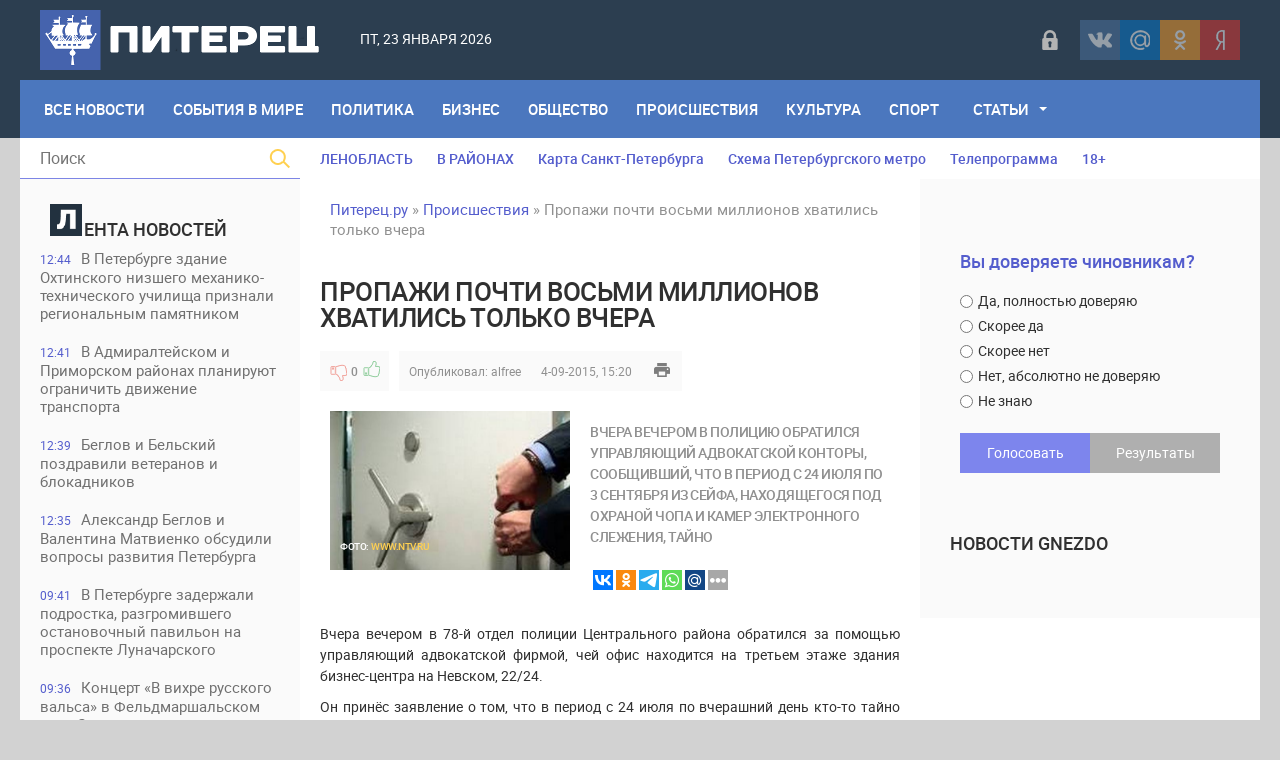

--- FILE ---
content_type: text/html; charset=utf-8
request_url: https://www.google.com/recaptcha/api2/anchor?ar=1&k=6LdcUtYSAAAAAKdEwMGdlfVK6vqYa8BrNeLOKrYD&co=aHR0cHM6Ly9waXRlcmV0cy5ydTo0NDM.&hl=ru&v=PoyoqOPhxBO7pBk68S4YbpHZ&theme=light&size=normal&anchor-ms=20000&execute-ms=30000&cb=lwcc7xe2elds
body_size: 49652
content:
<!DOCTYPE HTML><html dir="ltr" lang="ru"><head><meta http-equiv="Content-Type" content="text/html; charset=UTF-8">
<meta http-equiv="X-UA-Compatible" content="IE=edge">
<title>reCAPTCHA</title>
<style type="text/css">
/* cyrillic-ext */
@font-face {
  font-family: 'Roboto';
  font-style: normal;
  font-weight: 400;
  font-stretch: 100%;
  src: url(//fonts.gstatic.com/s/roboto/v48/KFO7CnqEu92Fr1ME7kSn66aGLdTylUAMa3GUBHMdazTgWw.woff2) format('woff2');
  unicode-range: U+0460-052F, U+1C80-1C8A, U+20B4, U+2DE0-2DFF, U+A640-A69F, U+FE2E-FE2F;
}
/* cyrillic */
@font-face {
  font-family: 'Roboto';
  font-style: normal;
  font-weight: 400;
  font-stretch: 100%;
  src: url(//fonts.gstatic.com/s/roboto/v48/KFO7CnqEu92Fr1ME7kSn66aGLdTylUAMa3iUBHMdazTgWw.woff2) format('woff2');
  unicode-range: U+0301, U+0400-045F, U+0490-0491, U+04B0-04B1, U+2116;
}
/* greek-ext */
@font-face {
  font-family: 'Roboto';
  font-style: normal;
  font-weight: 400;
  font-stretch: 100%;
  src: url(//fonts.gstatic.com/s/roboto/v48/KFO7CnqEu92Fr1ME7kSn66aGLdTylUAMa3CUBHMdazTgWw.woff2) format('woff2');
  unicode-range: U+1F00-1FFF;
}
/* greek */
@font-face {
  font-family: 'Roboto';
  font-style: normal;
  font-weight: 400;
  font-stretch: 100%;
  src: url(//fonts.gstatic.com/s/roboto/v48/KFO7CnqEu92Fr1ME7kSn66aGLdTylUAMa3-UBHMdazTgWw.woff2) format('woff2');
  unicode-range: U+0370-0377, U+037A-037F, U+0384-038A, U+038C, U+038E-03A1, U+03A3-03FF;
}
/* math */
@font-face {
  font-family: 'Roboto';
  font-style: normal;
  font-weight: 400;
  font-stretch: 100%;
  src: url(//fonts.gstatic.com/s/roboto/v48/KFO7CnqEu92Fr1ME7kSn66aGLdTylUAMawCUBHMdazTgWw.woff2) format('woff2');
  unicode-range: U+0302-0303, U+0305, U+0307-0308, U+0310, U+0312, U+0315, U+031A, U+0326-0327, U+032C, U+032F-0330, U+0332-0333, U+0338, U+033A, U+0346, U+034D, U+0391-03A1, U+03A3-03A9, U+03B1-03C9, U+03D1, U+03D5-03D6, U+03F0-03F1, U+03F4-03F5, U+2016-2017, U+2034-2038, U+203C, U+2040, U+2043, U+2047, U+2050, U+2057, U+205F, U+2070-2071, U+2074-208E, U+2090-209C, U+20D0-20DC, U+20E1, U+20E5-20EF, U+2100-2112, U+2114-2115, U+2117-2121, U+2123-214F, U+2190, U+2192, U+2194-21AE, U+21B0-21E5, U+21F1-21F2, U+21F4-2211, U+2213-2214, U+2216-22FF, U+2308-230B, U+2310, U+2319, U+231C-2321, U+2336-237A, U+237C, U+2395, U+239B-23B7, U+23D0, U+23DC-23E1, U+2474-2475, U+25AF, U+25B3, U+25B7, U+25BD, U+25C1, U+25CA, U+25CC, U+25FB, U+266D-266F, U+27C0-27FF, U+2900-2AFF, U+2B0E-2B11, U+2B30-2B4C, U+2BFE, U+3030, U+FF5B, U+FF5D, U+1D400-1D7FF, U+1EE00-1EEFF;
}
/* symbols */
@font-face {
  font-family: 'Roboto';
  font-style: normal;
  font-weight: 400;
  font-stretch: 100%;
  src: url(//fonts.gstatic.com/s/roboto/v48/KFO7CnqEu92Fr1ME7kSn66aGLdTylUAMaxKUBHMdazTgWw.woff2) format('woff2');
  unicode-range: U+0001-000C, U+000E-001F, U+007F-009F, U+20DD-20E0, U+20E2-20E4, U+2150-218F, U+2190, U+2192, U+2194-2199, U+21AF, U+21E6-21F0, U+21F3, U+2218-2219, U+2299, U+22C4-22C6, U+2300-243F, U+2440-244A, U+2460-24FF, U+25A0-27BF, U+2800-28FF, U+2921-2922, U+2981, U+29BF, U+29EB, U+2B00-2BFF, U+4DC0-4DFF, U+FFF9-FFFB, U+10140-1018E, U+10190-1019C, U+101A0, U+101D0-101FD, U+102E0-102FB, U+10E60-10E7E, U+1D2C0-1D2D3, U+1D2E0-1D37F, U+1F000-1F0FF, U+1F100-1F1AD, U+1F1E6-1F1FF, U+1F30D-1F30F, U+1F315, U+1F31C, U+1F31E, U+1F320-1F32C, U+1F336, U+1F378, U+1F37D, U+1F382, U+1F393-1F39F, U+1F3A7-1F3A8, U+1F3AC-1F3AF, U+1F3C2, U+1F3C4-1F3C6, U+1F3CA-1F3CE, U+1F3D4-1F3E0, U+1F3ED, U+1F3F1-1F3F3, U+1F3F5-1F3F7, U+1F408, U+1F415, U+1F41F, U+1F426, U+1F43F, U+1F441-1F442, U+1F444, U+1F446-1F449, U+1F44C-1F44E, U+1F453, U+1F46A, U+1F47D, U+1F4A3, U+1F4B0, U+1F4B3, U+1F4B9, U+1F4BB, U+1F4BF, U+1F4C8-1F4CB, U+1F4D6, U+1F4DA, U+1F4DF, U+1F4E3-1F4E6, U+1F4EA-1F4ED, U+1F4F7, U+1F4F9-1F4FB, U+1F4FD-1F4FE, U+1F503, U+1F507-1F50B, U+1F50D, U+1F512-1F513, U+1F53E-1F54A, U+1F54F-1F5FA, U+1F610, U+1F650-1F67F, U+1F687, U+1F68D, U+1F691, U+1F694, U+1F698, U+1F6AD, U+1F6B2, U+1F6B9-1F6BA, U+1F6BC, U+1F6C6-1F6CF, U+1F6D3-1F6D7, U+1F6E0-1F6EA, U+1F6F0-1F6F3, U+1F6F7-1F6FC, U+1F700-1F7FF, U+1F800-1F80B, U+1F810-1F847, U+1F850-1F859, U+1F860-1F887, U+1F890-1F8AD, U+1F8B0-1F8BB, U+1F8C0-1F8C1, U+1F900-1F90B, U+1F93B, U+1F946, U+1F984, U+1F996, U+1F9E9, U+1FA00-1FA6F, U+1FA70-1FA7C, U+1FA80-1FA89, U+1FA8F-1FAC6, U+1FACE-1FADC, U+1FADF-1FAE9, U+1FAF0-1FAF8, U+1FB00-1FBFF;
}
/* vietnamese */
@font-face {
  font-family: 'Roboto';
  font-style: normal;
  font-weight: 400;
  font-stretch: 100%;
  src: url(//fonts.gstatic.com/s/roboto/v48/KFO7CnqEu92Fr1ME7kSn66aGLdTylUAMa3OUBHMdazTgWw.woff2) format('woff2');
  unicode-range: U+0102-0103, U+0110-0111, U+0128-0129, U+0168-0169, U+01A0-01A1, U+01AF-01B0, U+0300-0301, U+0303-0304, U+0308-0309, U+0323, U+0329, U+1EA0-1EF9, U+20AB;
}
/* latin-ext */
@font-face {
  font-family: 'Roboto';
  font-style: normal;
  font-weight: 400;
  font-stretch: 100%;
  src: url(//fonts.gstatic.com/s/roboto/v48/KFO7CnqEu92Fr1ME7kSn66aGLdTylUAMa3KUBHMdazTgWw.woff2) format('woff2');
  unicode-range: U+0100-02BA, U+02BD-02C5, U+02C7-02CC, U+02CE-02D7, U+02DD-02FF, U+0304, U+0308, U+0329, U+1D00-1DBF, U+1E00-1E9F, U+1EF2-1EFF, U+2020, U+20A0-20AB, U+20AD-20C0, U+2113, U+2C60-2C7F, U+A720-A7FF;
}
/* latin */
@font-face {
  font-family: 'Roboto';
  font-style: normal;
  font-weight: 400;
  font-stretch: 100%;
  src: url(//fonts.gstatic.com/s/roboto/v48/KFO7CnqEu92Fr1ME7kSn66aGLdTylUAMa3yUBHMdazQ.woff2) format('woff2');
  unicode-range: U+0000-00FF, U+0131, U+0152-0153, U+02BB-02BC, U+02C6, U+02DA, U+02DC, U+0304, U+0308, U+0329, U+2000-206F, U+20AC, U+2122, U+2191, U+2193, U+2212, U+2215, U+FEFF, U+FFFD;
}
/* cyrillic-ext */
@font-face {
  font-family: 'Roboto';
  font-style: normal;
  font-weight: 500;
  font-stretch: 100%;
  src: url(//fonts.gstatic.com/s/roboto/v48/KFO7CnqEu92Fr1ME7kSn66aGLdTylUAMa3GUBHMdazTgWw.woff2) format('woff2');
  unicode-range: U+0460-052F, U+1C80-1C8A, U+20B4, U+2DE0-2DFF, U+A640-A69F, U+FE2E-FE2F;
}
/* cyrillic */
@font-face {
  font-family: 'Roboto';
  font-style: normal;
  font-weight: 500;
  font-stretch: 100%;
  src: url(//fonts.gstatic.com/s/roboto/v48/KFO7CnqEu92Fr1ME7kSn66aGLdTylUAMa3iUBHMdazTgWw.woff2) format('woff2');
  unicode-range: U+0301, U+0400-045F, U+0490-0491, U+04B0-04B1, U+2116;
}
/* greek-ext */
@font-face {
  font-family: 'Roboto';
  font-style: normal;
  font-weight: 500;
  font-stretch: 100%;
  src: url(//fonts.gstatic.com/s/roboto/v48/KFO7CnqEu92Fr1ME7kSn66aGLdTylUAMa3CUBHMdazTgWw.woff2) format('woff2');
  unicode-range: U+1F00-1FFF;
}
/* greek */
@font-face {
  font-family: 'Roboto';
  font-style: normal;
  font-weight: 500;
  font-stretch: 100%;
  src: url(//fonts.gstatic.com/s/roboto/v48/KFO7CnqEu92Fr1ME7kSn66aGLdTylUAMa3-UBHMdazTgWw.woff2) format('woff2');
  unicode-range: U+0370-0377, U+037A-037F, U+0384-038A, U+038C, U+038E-03A1, U+03A3-03FF;
}
/* math */
@font-face {
  font-family: 'Roboto';
  font-style: normal;
  font-weight: 500;
  font-stretch: 100%;
  src: url(//fonts.gstatic.com/s/roboto/v48/KFO7CnqEu92Fr1ME7kSn66aGLdTylUAMawCUBHMdazTgWw.woff2) format('woff2');
  unicode-range: U+0302-0303, U+0305, U+0307-0308, U+0310, U+0312, U+0315, U+031A, U+0326-0327, U+032C, U+032F-0330, U+0332-0333, U+0338, U+033A, U+0346, U+034D, U+0391-03A1, U+03A3-03A9, U+03B1-03C9, U+03D1, U+03D5-03D6, U+03F0-03F1, U+03F4-03F5, U+2016-2017, U+2034-2038, U+203C, U+2040, U+2043, U+2047, U+2050, U+2057, U+205F, U+2070-2071, U+2074-208E, U+2090-209C, U+20D0-20DC, U+20E1, U+20E5-20EF, U+2100-2112, U+2114-2115, U+2117-2121, U+2123-214F, U+2190, U+2192, U+2194-21AE, U+21B0-21E5, U+21F1-21F2, U+21F4-2211, U+2213-2214, U+2216-22FF, U+2308-230B, U+2310, U+2319, U+231C-2321, U+2336-237A, U+237C, U+2395, U+239B-23B7, U+23D0, U+23DC-23E1, U+2474-2475, U+25AF, U+25B3, U+25B7, U+25BD, U+25C1, U+25CA, U+25CC, U+25FB, U+266D-266F, U+27C0-27FF, U+2900-2AFF, U+2B0E-2B11, U+2B30-2B4C, U+2BFE, U+3030, U+FF5B, U+FF5D, U+1D400-1D7FF, U+1EE00-1EEFF;
}
/* symbols */
@font-face {
  font-family: 'Roboto';
  font-style: normal;
  font-weight: 500;
  font-stretch: 100%;
  src: url(//fonts.gstatic.com/s/roboto/v48/KFO7CnqEu92Fr1ME7kSn66aGLdTylUAMaxKUBHMdazTgWw.woff2) format('woff2');
  unicode-range: U+0001-000C, U+000E-001F, U+007F-009F, U+20DD-20E0, U+20E2-20E4, U+2150-218F, U+2190, U+2192, U+2194-2199, U+21AF, U+21E6-21F0, U+21F3, U+2218-2219, U+2299, U+22C4-22C6, U+2300-243F, U+2440-244A, U+2460-24FF, U+25A0-27BF, U+2800-28FF, U+2921-2922, U+2981, U+29BF, U+29EB, U+2B00-2BFF, U+4DC0-4DFF, U+FFF9-FFFB, U+10140-1018E, U+10190-1019C, U+101A0, U+101D0-101FD, U+102E0-102FB, U+10E60-10E7E, U+1D2C0-1D2D3, U+1D2E0-1D37F, U+1F000-1F0FF, U+1F100-1F1AD, U+1F1E6-1F1FF, U+1F30D-1F30F, U+1F315, U+1F31C, U+1F31E, U+1F320-1F32C, U+1F336, U+1F378, U+1F37D, U+1F382, U+1F393-1F39F, U+1F3A7-1F3A8, U+1F3AC-1F3AF, U+1F3C2, U+1F3C4-1F3C6, U+1F3CA-1F3CE, U+1F3D4-1F3E0, U+1F3ED, U+1F3F1-1F3F3, U+1F3F5-1F3F7, U+1F408, U+1F415, U+1F41F, U+1F426, U+1F43F, U+1F441-1F442, U+1F444, U+1F446-1F449, U+1F44C-1F44E, U+1F453, U+1F46A, U+1F47D, U+1F4A3, U+1F4B0, U+1F4B3, U+1F4B9, U+1F4BB, U+1F4BF, U+1F4C8-1F4CB, U+1F4D6, U+1F4DA, U+1F4DF, U+1F4E3-1F4E6, U+1F4EA-1F4ED, U+1F4F7, U+1F4F9-1F4FB, U+1F4FD-1F4FE, U+1F503, U+1F507-1F50B, U+1F50D, U+1F512-1F513, U+1F53E-1F54A, U+1F54F-1F5FA, U+1F610, U+1F650-1F67F, U+1F687, U+1F68D, U+1F691, U+1F694, U+1F698, U+1F6AD, U+1F6B2, U+1F6B9-1F6BA, U+1F6BC, U+1F6C6-1F6CF, U+1F6D3-1F6D7, U+1F6E0-1F6EA, U+1F6F0-1F6F3, U+1F6F7-1F6FC, U+1F700-1F7FF, U+1F800-1F80B, U+1F810-1F847, U+1F850-1F859, U+1F860-1F887, U+1F890-1F8AD, U+1F8B0-1F8BB, U+1F8C0-1F8C1, U+1F900-1F90B, U+1F93B, U+1F946, U+1F984, U+1F996, U+1F9E9, U+1FA00-1FA6F, U+1FA70-1FA7C, U+1FA80-1FA89, U+1FA8F-1FAC6, U+1FACE-1FADC, U+1FADF-1FAE9, U+1FAF0-1FAF8, U+1FB00-1FBFF;
}
/* vietnamese */
@font-face {
  font-family: 'Roboto';
  font-style: normal;
  font-weight: 500;
  font-stretch: 100%;
  src: url(//fonts.gstatic.com/s/roboto/v48/KFO7CnqEu92Fr1ME7kSn66aGLdTylUAMa3OUBHMdazTgWw.woff2) format('woff2');
  unicode-range: U+0102-0103, U+0110-0111, U+0128-0129, U+0168-0169, U+01A0-01A1, U+01AF-01B0, U+0300-0301, U+0303-0304, U+0308-0309, U+0323, U+0329, U+1EA0-1EF9, U+20AB;
}
/* latin-ext */
@font-face {
  font-family: 'Roboto';
  font-style: normal;
  font-weight: 500;
  font-stretch: 100%;
  src: url(//fonts.gstatic.com/s/roboto/v48/KFO7CnqEu92Fr1ME7kSn66aGLdTylUAMa3KUBHMdazTgWw.woff2) format('woff2');
  unicode-range: U+0100-02BA, U+02BD-02C5, U+02C7-02CC, U+02CE-02D7, U+02DD-02FF, U+0304, U+0308, U+0329, U+1D00-1DBF, U+1E00-1E9F, U+1EF2-1EFF, U+2020, U+20A0-20AB, U+20AD-20C0, U+2113, U+2C60-2C7F, U+A720-A7FF;
}
/* latin */
@font-face {
  font-family: 'Roboto';
  font-style: normal;
  font-weight: 500;
  font-stretch: 100%;
  src: url(//fonts.gstatic.com/s/roboto/v48/KFO7CnqEu92Fr1ME7kSn66aGLdTylUAMa3yUBHMdazQ.woff2) format('woff2');
  unicode-range: U+0000-00FF, U+0131, U+0152-0153, U+02BB-02BC, U+02C6, U+02DA, U+02DC, U+0304, U+0308, U+0329, U+2000-206F, U+20AC, U+2122, U+2191, U+2193, U+2212, U+2215, U+FEFF, U+FFFD;
}
/* cyrillic-ext */
@font-face {
  font-family: 'Roboto';
  font-style: normal;
  font-weight: 900;
  font-stretch: 100%;
  src: url(//fonts.gstatic.com/s/roboto/v48/KFO7CnqEu92Fr1ME7kSn66aGLdTylUAMa3GUBHMdazTgWw.woff2) format('woff2');
  unicode-range: U+0460-052F, U+1C80-1C8A, U+20B4, U+2DE0-2DFF, U+A640-A69F, U+FE2E-FE2F;
}
/* cyrillic */
@font-face {
  font-family: 'Roboto';
  font-style: normal;
  font-weight: 900;
  font-stretch: 100%;
  src: url(//fonts.gstatic.com/s/roboto/v48/KFO7CnqEu92Fr1ME7kSn66aGLdTylUAMa3iUBHMdazTgWw.woff2) format('woff2');
  unicode-range: U+0301, U+0400-045F, U+0490-0491, U+04B0-04B1, U+2116;
}
/* greek-ext */
@font-face {
  font-family: 'Roboto';
  font-style: normal;
  font-weight: 900;
  font-stretch: 100%;
  src: url(//fonts.gstatic.com/s/roboto/v48/KFO7CnqEu92Fr1ME7kSn66aGLdTylUAMa3CUBHMdazTgWw.woff2) format('woff2');
  unicode-range: U+1F00-1FFF;
}
/* greek */
@font-face {
  font-family: 'Roboto';
  font-style: normal;
  font-weight: 900;
  font-stretch: 100%;
  src: url(//fonts.gstatic.com/s/roboto/v48/KFO7CnqEu92Fr1ME7kSn66aGLdTylUAMa3-UBHMdazTgWw.woff2) format('woff2');
  unicode-range: U+0370-0377, U+037A-037F, U+0384-038A, U+038C, U+038E-03A1, U+03A3-03FF;
}
/* math */
@font-face {
  font-family: 'Roboto';
  font-style: normal;
  font-weight: 900;
  font-stretch: 100%;
  src: url(//fonts.gstatic.com/s/roboto/v48/KFO7CnqEu92Fr1ME7kSn66aGLdTylUAMawCUBHMdazTgWw.woff2) format('woff2');
  unicode-range: U+0302-0303, U+0305, U+0307-0308, U+0310, U+0312, U+0315, U+031A, U+0326-0327, U+032C, U+032F-0330, U+0332-0333, U+0338, U+033A, U+0346, U+034D, U+0391-03A1, U+03A3-03A9, U+03B1-03C9, U+03D1, U+03D5-03D6, U+03F0-03F1, U+03F4-03F5, U+2016-2017, U+2034-2038, U+203C, U+2040, U+2043, U+2047, U+2050, U+2057, U+205F, U+2070-2071, U+2074-208E, U+2090-209C, U+20D0-20DC, U+20E1, U+20E5-20EF, U+2100-2112, U+2114-2115, U+2117-2121, U+2123-214F, U+2190, U+2192, U+2194-21AE, U+21B0-21E5, U+21F1-21F2, U+21F4-2211, U+2213-2214, U+2216-22FF, U+2308-230B, U+2310, U+2319, U+231C-2321, U+2336-237A, U+237C, U+2395, U+239B-23B7, U+23D0, U+23DC-23E1, U+2474-2475, U+25AF, U+25B3, U+25B7, U+25BD, U+25C1, U+25CA, U+25CC, U+25FB, U+266D-266F, U+27C0-27FF, U+2900-2AFF, U+2B0E-2B11, U+2B30-2B4C, U+2BFE, U+3030, U+FF5B, U+FF5D, U+1D400-1D7FF, U+1EE00-1EEFF;
}
/* symbols */
@font-face {
  font-family: 'Roboto';
  font-style: normal;
  font-weight: 900;
  font-stretch: 100%;
  src: url(//fonts.gstatic.com/s/roboto/v48/KFO7CnqEu92Fr1ME7kSn66aGLdTylUAMaxKUBHMdazTgWw.woff2) format('woff2');
  unicode-range: U+0001-000C, U+000E-001F, U+007F-009F, U+20DD-20E0, U+20E2-20E4, U+2150-218F, U+2190, U+2192, U+2194-2199, U+21AF, U+21E6-21F0, U+21F3, U+2218-2219, U+2299, U+22C4-22C6, U+2300-243F, U+2440-244A, U+2460-24FF, U+25A0-27BF, U+2800-28FF, U+2921-2922, U+2981, U+29BF, U+29EB, U+2B00-2BFF, U+4DC0-4DFF, U+FFF9-FFFB, U+10140-1018E, U+10190-1019C, U+101A0, U+101D0-101FD, U+102E0-102FB, U+10E60-10E7E, U+1D2C0-1D2D3, U+1D2E0-1D37F, U+1F000-1F0FF, U+1F100-1F1AD, U+1F1E6-1F1FF, U+1F30D-1F30F, U+1F315, U+1F31C, U+1F31E, U+1F320-1F32C, U+1F336, U+1F378, U+1F37D, U+1F382, U+1F393-1F39F, U+1F3A7-1F3A8, U+1F3AC-1F3AF, U+1F3C2, U+1F3C4-1F3C6, U+1F3CA-1F3CE, U+1F3D4-1F3E0, U+1F3ED, U+1F3F1-1F3F3, U+1F3F5-1F3F7, U+1F408, U+1F415, U+1F41F, U+1F426, U+1F43F, U+1F441-1F442, U+1F444, U+1F446-1F449, U+1F44C-1F44E, U+1F453, U+1F46A, U+1F47D, U+1F4A3, U+1F4B0, U+1F4B3, U+1F4B9, U+1F4BB, U+1F4BF, U+1F4C8-1F4CB, U+1F4D6, U+1F4DA, U+1F4DF, U+1F4E3-1F4E6, U+1F4EA-1F4ED, U+1F4F7, U+1F4F9-1F4FB, U+1F4FD-1F4FE, U+1F503, U+1F507-1F50B, U+1F50D, U+1F512-1F513, U+1F53E-1F54A, U+1F54F-1F5FA, U+1F610, U+1F650-1F67F, U+1F687, U+1F68D, U+1F691, U+1F694, U+1F698, U+1F6AD, U+1F6B2, U+1F6B9-1F6BA, U+1F6BC, U+1F6C6-1F6CF, U+1F6D3-1F6D7, U+1F6E0-1F6EA, U+1F6F0-1F6F3, U+1F6F7-1F6FC, U+1F700-1F7FF, U+1F800-1F80B, U+1F810-1F847, U+1F850-1F859, U+1F860-1F887, U+1F890-1F8AD, U+1F8B0-1F8BB, U+1F8C0-1F8C1, U+1F900-1F90B, U+1F93B, U+1F946, U+1F984, U+1F996, U+1F9E9, U+1FA00-1FA6F, U+1FA70-1FA7C, U+1FA80-1FA89, U+1FA8F-1FAC6, U+1FACE-1FADC, U+1FADF-1FAE9, U+1FAF0-1FAF8, U+1FB00-1FBFF;
}
/* vietnamese */
@font-face {
  font-family: 'Roboto';
  font-style: normal;
  font-weight: 900;
  font-stretch: 100%;
  src: url(//fonts.gstatic.com/s/roboto/v48/KFO7CnqEu92Fr1ME7kSn66aGLdTylUAMa3OUBHMdazTgWw.woff2) format('woff2');
  unicode-range: U+0102-0103, U+0110-0111, U+0128-0129, U+0168-0169, U+01A0-01A1, U+01AF-01B0, U+0300-0301, U+0303-0304, U+0308-0309, U+0323, U+0329, U+1EA0-1EF9, U+20AB;
}
/* latin-ext */
@font-face {
  font-family: 'Roboto';
  font-style: normal;
  font-weight: 900;
  font-stretch: 100%;
  src: url(//fonts.gstatic.com/s/roboto/v48/KFO7CnqEu92Fr1ME7kSn66aGLdTylUAMa3KUBHMdazTgWw.woff2) format('woff2');
  unicode-range: U+0100-02BA, U+02BD-02C5, U+02C7-02CC, U+02CE-02D7, U+02DD-02FF, U+0304, U+0308, U+0329, U+1D00-1DBF, U+1E00-1E9F, U+1EF2-1EFF, U+2020, U+20A0-20AB, U+20AD-20C0, U+2113, U+2C60-2C7F, U+A720-A7FF;
}
/* latin */
@font-face {
  font-family: 'Roboto';
  font-style: normal;
  font-weight: 900;
  font-stretch: 100%;
  src: url(//fonts.gstatic.com/s/roboto/v48/KFO7CnqEu92Fr1ME7kSn66aGLdTylUAMa3yUBHMdazQ.woff2) format('woff2');
  unicode-range: U+0000-00FF, U+0131, U+0152-0153, U+02BB-02BC, U+02C6, U+02DA, U+02DC, U+0304, U+0308, U+0329, U+2000-206F, U+20AC, U+2122, U+2191, U+2193, U+2212, U+2215, U+FEFF, U+FFFD;
}

</style>
<link rel="stylesheet" type="text/css" href="https://www.gstatic.com/recaptcha/releases/PoyoqOPhxBO7pBk68S4YbpHZ/styles__ltr.css">
<script nonce="yLVBCC9qwovmWdg-SmuKPw" type="text/javascript">window['__recaptcha_api'] = 'https://www.google.com/recaptcha/api2/';</script>
<script type="text/javascript" src="https://www.gstatic.com/recaptcha/releases/PoyoqOPhxBO7pBk68S4YbpHZ/recaptcha__ru.js" nonce="yLVBCC9qwovmWdg-SmuKPw">
      
    </script></head>
<body><div id="rc-anchor-alert" class="rc-anchor-alert"></div>
<input type="hidden" id="recaptcha-token" value="[base64]">
<script type="text/javascript" nonce="yLVBCC9qwovmWdg-SmuKPw">
      recaptcha.anchor.Main.init("[\x22ainput\x22,[\x22bgdata\x22,\x22\x22,\[base64]/[base64]/[base64]/bmV3IHJbeF0oY1swXSk6RT09Mj9uZXcgclt4XShjWzBdLGNbMV0pOkU9PTM/bmV3IHJbeF0oY1swXSxjWzFdLGNbMl0pOkU9PTQ/[base64]/[base64]/[base64]/[base64]/[base64]/[base64]/[base64]/[base64]\x22,\[base64]\\u003d\x22,\[base64]/wpLCuMOsw7B8wpzCqQ4vUGVYw5DDhsKWCTcfPMKPw71gXG/Cr8OIOmvCs2djwpQiwqxMw7RJMyMYwrrDjcKUZGfDmTgbwp7CmTlYVsK1w5LCrcKJw6dLw61wd8OrAGTCmBDDp3wcOsKqwrAmw6zDsAhHw4JGFcKOw5bCiMKXLQ7Dimp9wr3Cn2lLwppBOnzDig7ChMKpw7PCtjrCpRrDoBZfXsKUwpLCscK3w5/ChwQMw4vDk8O3WAzCvsOdw4LChMOccz4gwrDCsSYlG3Ihw7fDkcO1wqLCmVBtBl3Dmj7DocK2DMKmNVUvw4jDh8KTV8K1wr9PwqhGw5nCpGPClUs1YSXDtMKrIsKXw7Qbw7/DjlTDtkEyw6bCin3Cn8O+DWEVMidsTWzDpW5ZwprDolPDksOKw5zDqDLDsMOTWsKtwqrCr8OJH8O8ABbDkAAEfsOKaGnDsMONZ8KqTcKTw6vCqsKEwrckwrHCoG7CshkpXl9pVmHDpWzDucOxc8Olw53CrcKUwpDClMOzwrFdD3k/Fx0ObFEERsOwwqfClyrDqX4WwpxPw6DCncKUw5Qww7zClMKlXD8+w6wnP8KqdAnDpcOALMKdPhZmw53DkynDm8KLUUYfNMOHwo3DozMAwrnDkMOXw4dzw4zCkh9aPcKYcsOiNkTDhMKJcWF3wqYyVcKrJG/DkXxRwpcVwrYSwqVzbifCmh3CjVTDgQ/DvU7DtcOlVQJfXigZwo/DmH4Rw5TCs8OZw7AIw5rDvsOBVHgZw4xAwotLXsKhOmDCqm3CpcKlRH1KBWzDoMOoZALCnk0Hw6ENw7oBBi4BJETClcK5ZFnCnsKDU8KVRsKqwrJzWsKOS3g8w6fDtVDDviYaw58wEhxow5o8wpzDgn/DqysYIBJvw5vDi8Khw7UBwrgmK8KEwpwvwojCs8OEw43DgjbDsMO+w7LChGIKLh/CmcOaw6NjXsKsw7hjw4HChzB+w4ZZV3dNKMOfwpV4wrbCo8K+w7lEa8KvCcOTbcKJE3Bbw64kw5/CiMOhw5rDvlrChG1WfEAZw4rCiT82w69PLcKkwqhqbMO8LQN6R2YxcsKQwr7CkAEqCsKNwqxXfMOKIcK/[base64]/[base64]/wo7CqMKjJXTDmsOJFXTCqsKKV8OFwqEKXhfCvMK7wobCjsOWc8Kww6IVw5ZgLSc7J3Jgw4rCi8KXS3dCGcO+wonCvsOJwpBOwq/[base64]/CnGRBMcOWwqjCoMOdw5TDtsKpw7pKw5gkwr9Qw4JXw4/[base64]/DuMOkw7nCjMKuF8OpOsKrwrBqwqRlKDfDjWZIFzArwpvCoRgdw6zDn8Otw6IvexhbwpDCl8KuQmzCtcK7BsKgNC/DrW8mfzHDnsO9aHl5bsKdIW/DocKJBcKLUyHDmUQyw7/DrcOLEcOpwpDDojXCnsKBYHLCpEhxw6h4wqRmwot0YsOkPXAxVgAnw5AqOBTDnsK6ecO2wpDDsMKXwrV0NSPDsUbDiWRUVyPDlsOqNcKEwqg0fcKQPcKhVMKwwqUxbzY9eBXCpcKPw5Ufwp/[base64]/CqTHCsMOYwobDjsOKcWbDgRrDhMObJgxMw4zDn0hdwqliecK4KsOMchV/wqJcf8KfLDQewrk/wojDgMKrKcOeVi/[base64]/Do8OzwprCjxPDrygJXjQLAU/Ct3TCl8Khc2tjwqvDucKrK1Q5IsKQcVcgwpIww6dXasKWwoXDmhB2wq4wBQDDigPDt8KAw4xUG8KcQsKcwq9GfizDocOVwpjDlsKRw7/DpcKqfznCk8ObG8KtwpUneV9LEQTClMOIw7DDo8KtwqfDpwtfASBXZC7Cv8K/RcOycsO+wqPDk8OEwo8SRsOATsOFw4zCn8ONw5PCvTg+YsK4NjkKJcOvw7QZOsKaVsKAw4TCg8KVYQZfPEbDocODe8K1Um8LV3TDsMK0DH1xAWYwwq1tw5ZCK8Omwp5Yw4nDhAtFM07CmsKmw5khwpxABhcAw4PDisKqD8Kbeg3Cp8O9w7TCiMKow6nDpMK9wr/Cvw7DosKMwocNwoDCk8O5L1vCtWF1XMK+w5DDlcOrwpwew65rSMO3w5RWGsOkasOBwprDhhMlwoHClcO6ZcOCwqZGCURIwp9sw7LCncO6wqXCoTPCjMORRiHDqsOhwqHDsmwVw6lPwpFKTcOEwpkcw6fCuQhoUQVSwo/[base64]/cMKrbMK7w4/Cs8KewowDwrlcDkLCkcKbLBYywqzCt8K4ZwIQb8KxJVnCpTQowrYXP8ODwrIrwo9qJ1BzCj4aw5YVMcK9w4/DsQc/cDrCusKCXhzCmsOtw5lVIzVvGgzDsGLCtcOLwpnDiMKSLsODw4IIwrjCrMKWI8OxXcOsBEVYw7RVcMOqwr51w6DCl1vCoMKcY8KUwqTCuDzDumTDv8OfY2cWwoQ3Wx/[base64]/CosKjUsK7wpDCjcOWw59mwqNoNQokYmt3ZHHChScyR8OXw7jCiwUNISTDj3EQeMKIwrHDhMK7ZsKXw6hew5h/[base64]/w7QRw5HDu0PDt8OvTMO0w5UowrDCnTnDhl9NXU3ChMKjw7ATSGfDqDjDjcO8fx/DliY9FwvDmj3DsMOkw5ofYj1WAMOuw6TCumFAwqfCgcO8w60qwph5w406wooXHMK8wp/ChcO0w4YvMypjTsKccDrCjsK0EcKVw5Nsw5Qrw4lUSUoIwpPCg8Onw5vDp3cUw7p/w4RZw4ULw47CqWrCiVfCr8OMYlbDnsOKTi7CtcOzYDbDocOiZSJvcyM5wpPDpxlBwowrw5c1w6hcw7ITMybCingBM8Oow4/[base64]/DkcOJdSgkwrMIw4nDocKxUsO4Tg7Cj3Flw6MMIF7Cr3lZcsOIwqfDgEXCv3VfesOZXAYswonDoEQgwogwasKQw6LCncKuCsOxw57ChXjDu2pmw4tAwr7DrsO/wp9KEsKYw5bDpcKFw6oMJMK3fsO+LHnCnGfCqsKuw5JCZ8O4McK/w4spC8KIworCqmAuw6DCixDDgQFFTiJRw451asKjw4/DrVXDl8Ktw5LDkg5eCcOdQcKeL3DDvBrClx0wDCLDvU9+acO0JTfDj8Ogwr1TLlbConjDpwLCnsOUNMOYNsKHw6jDksOCwqoJI153wp/CisOYDsOVDQIfw742w4PDs1Miw4vCl8KLwqDCksO8w4k9FlJHB8OSHcKQw4XCoMKzJz3DrMKiwp0JWMK6wrV+wqsiw7XCqsOYEcKbJ2NJecKrbEbCi8K3BFpWwog8wo1xYMOne8KsYjxGw5cuw73CtcK8Py7DhsKTwr/Dp30ILMOBfERMJ8KSNgXCkcOyUsKdZ8KUB37CnW7CjMKaZFwQEA1rwoJsaAtLwqzCmxHCmxjDjgXCvj9yGMOoDnM5w6ArwozDv8Kaw5XDgcKXbx5Ww4vDuShLwo0+RTpAUTnCiRjCj3DCqMKLwqA5w5rDvMOGw4xCATEvUsOqw5/DgyjDu0zCo8ODfcKkwpbCkXbCmcKCIMKvw6wiEjoGfMOew6d0DxPCs8OAMsKcw47DkDE3UALDtzo3woxIw6rDsSbCnD0FwonDlMK4w6xdwq3DojQFD8KoRkM3w4ZxIcKFIwDCgsKjOA/[base64]/DiMKWw4jDm0XCmwvClhtlbcOxasKKVD3DtcKZwpJyw6YLBG3Djw3DoMKzwozCi8OZwr/CvcKkw63DnGjDjmEYLzjDozctwpnClcOuAk9tNyJvwpnCrcOhw6JuRcOcTcOANEwiw5fDo8Ocwo7Cu8KxYRXDm8Kww6RdwqTCtT9rUMK/w5hMLyHDn8OQS8OhMl/[base64]/eTLDjcKzRMKEw6PCmXtlDSzCq8O9ZQPCkEhDwrrDn8KQSj7ChMObwqlDw7VDJMOmd8KPXCjCn1jCr2NUw4hQf1fCm8Kzw5XCk8ODw7vCisOFw6Mzwqh6wqLCi8Kww5vCp8O+wp40w7XDhRLCp0Zbw5TDucK9wqnCmsOUw5rDucKgAmLCmMKqZEkMA8KmAcO/[base64]/[base64]/Dv8OKw68jw5kQw45GZMKZw6gqEUXDjX5xwos8w6jCl8OWIUgQUcOKTT7DgW3Cs1pPIw40wpxTwq/CggnDgi/[base64]/DmsKnNF/ClVlZIWXDv8O2wpfCnMOLwobCjgjCt8KdBhHCgMKRwrxQw4XDhWFBw6krM8KDdMKZwpzDocKOeG4hw5vCgxAeWidyJ8K+w6lMS8O1wqPChXLDo092T8OiMzXCkcO1wpzDgsKhwofDhBhpP1lxWh9lRcKLw65AakbDvsKmXMK/WTLCqRDCnyTDlMOlw4rCpnTDhcKdw63Ds8OoGMO5YMOxaW/DtHkXbMOlw4jDpsKQw4LDncKNw6wuwoZhw7jClsKMaMKow4zCrV7CpMObJF/DrMKnwplZOl3CusK8BMKoI8KVw4PDvMK5eD3DvA3CsMKFw78dwrhRwopkcE0IIjlWw4fCikXDklhXcBUTw7olIlM6RMOCEUV7w5AgOyYLwoguasKRdsKnTzvDkTzDtcKMw6bCq2rCscO1Jg8pAHzCoMK5w7LDt8KhQ8OOJ8Okw6/CrGXDp8KbBHjChsKJKcOIwo/Ch8O9QRjCmg3DsV/DgsOcecOeecOKH8OIwo03M8OLwobCmsO9cS7CkAo9wojDj1oxwr0Hw4vDr8KHwrEYCcOrw4LDk0zDuznDucKxIllfasO3w5/CqsKfF296w4PCjcKPw4VtMcO6w7HDgFdOw7TDkgoxwq/CjRIgwpVxIcKnwooIw6xHd8OjbUHCjwtTacKAwofCgcOIwqrCi8OHw7B9UBvDn8Ohwp3CnWhCfsOTwrVCVcO9woVAXsOowoHChigywp5NwqTCmnxibcOvw67DnsOSLsOKwpTDkMO/KcKqwpPCmCgNZGwMcwXCq8Otw7FIPMOnPAN/w4TDiknCoTvDkllbScKaw5gdXsKCwpAzw6jDisKtNmPDucO4d33CoTHCn8OYEsO2w4LCl0EmwojCgcKvw5jDvMKuwrPCpnglPcOcEUkxw57Ci8KgwrrDg8OPworCssKrwrwywoBsEcKuw7bCiBkFHFB/w5YYW8KDwp3CqsKrw7ZtwrDCrcOyR8O2wqTClcOSSH7Dj8KmwqQ7w5AwwpRnXnQawo9APm0OB8K7d13DhV1lJVUQw4rDp8O4bMO5eMO4w7xXw4h/[base64]/CpcKzwp19w7fDvyvCpB3CkTDCtcKIw6nCvMO6woccwrwMBRt6QFRtw5rDpwXDnx/[base64]/woJmOC02w7zCjcK8w7p2w5BJwqnDpMKAw7t+w7Y9wqHDgxPCiTDCnMObwojDpDjCm0XDvMOEwoEPwplHwpN3CcOLw5fDgB4If8Oow6g2S8ONAMOuRMKbeiNhEcKSGsOLal09UVZIw4NIw47DjHYJTsKkBB44wr1tI2bCjjHDk8OewpkEwoXCq8OowqHDum/[base64]/[base64]/DmcOtwp10NsOOFkFhCx5hw4DDhFjCrsODQMOBwqYIw5l+w4dgeEDChwNRA20aXVTChG/DksOQwqUDwq7DmMORTcKqw60kw7bDu3PDjiXDpDBuTFxNKcOdbkdSwqTCv1JDLsOkw6JyTWjCq2dnw6Q5w4ZLAQ/Dgz4uw5zDp8OcwrImC8OJw6MtazfClHUAf1JFw73CtcO8FyAXw6zDk8Ovw4bDocOdVsOXwrrDk8Oiw6tRw5TCgsOIwp48wq/Cj8OPw4DCgzlXw5fDqTXDi8K/MFrCml/DnjTCoD1aB8KRZk/CtTJQw4Fmw61WwqfDimo0wqxEw7rDrsKtw51bwqnCtsOrGCYtIcKgLMKYOsORwrHDhAjCqiTCmQUxw6nDsX/ChxVKacK9w7/CvMKAw6/CmcOQw6fCqMOGdsOfwprDilLDjjvDsMOMEsKbNMKJehVkw6DDrEPDvsOMMMOBPMKGMQUtRMO2bsOxfS/DvSdEZsKUw5vDq8K2w5HCgW9Gw4o6w6xlw7dawr/CrRLDqDUCw6/Do1jCmsOeWE8Tw5NwwrsqwrNdQMK1wrYnRcOqw7fCgcKqasKFcCttw73CtcKYBDpKB23CgMKRw4/CjAjDiQbDt8K8MzLClcOvw4/[base64]/wosYUMOHw71iwoEwwqPDhMK8w7PCicKnHcOrdyVeA8OLA3YFa8KTw6LDkxTCu8OUwrvCt8OFDWfDqioJA8O6HwDDhMOuYcOUHWTCgMO0cMOSPcKiwq3DgAINw4Y+w4HDlcO9w45eZgrCgMKvw7MrDEtdw7FQOcOyFzHDt8OibFxYw6/[base64]/e8O7EMOyVcO9w7HDpwHCjVTCtsOPwq/CusK4w74gRMOqw5PDlXc7XwTCuw1nwqYrwpJ7woDCslvDrMOpw5PDoHttwojCn8OtLR3CncOhw6h6wo3Dtywyw5o0wqErwqQywo3DiMOODcK1wr4ww4QEQMKuKcOgehPCmkDDrMO4X8KmUMKVw4xxw69ZSMK4w6Ujw4kOw7AxX8KFw4/Cs8OUYXk7w6IOw7vDiMOxLcO1w4DDjsKrwr9sw7zDksO8w4/CssO5SRdDwrJTwr1dDktywr9be8OwYcKWwoRGwr98wp/CiMKSwokeIsK3wpXCkMKVYk/DlcKoEygKw5QcOU3CvcKtKcOnw7XDq8KGw6PDiD1sw6/CusK/wo47w4PCvXzCq8OVwpLCnMK7wowJBxXChHFuWsODXcKIWsKnEsORQsOaw7BBLgvDlMKITMOgASBPNMOMw5Y3w4/DvMKpwpsIw4fDqMK7w7DDjW5WZhBxYGJmOjbDlsOzw5vDqcOQdmh0MRfCgsK6HGxfw4JcR25gw7U/dRN9NcKbw4vCsAgVVMK0a8OHX8Ogw419w4/DshR0w6nDg8OURMOZMMKVLcK4wpImARzCkWLCpsKXWMOPfyvDgFUnMn9TwqwCw5LDiMKRw6d1dcOqwpZMwoDCgkxww5TDoQDDqMOAOjVEwqV+KkFMw5HCtGXDl8OfLMKRVB4fdMOMwo3Chy/Cq8K/d8KmwoLCgVTDnHYjCcKiOk7CgsKvwokgwp3DrHDDkA97w7pbVSnDjsKWD8Ozw4DCmCl/ahBVZsKSQ8KyCDHCvcOHMsOWw7p/d8Oawoh3VcOSwrAPXWHDm8OUw63CvcO/w5YoaBVpwqjCm0g0VSHCiSMCw4hswoTDvilywoMeDhRsw7kgw4jDvsK+w5/DhSlpwogWIcKPw789C8Kswr/CvsKnZMKhw6cOV1wkw6HDtsOybk7Dj8K2wp1Jw6/DmXo8w6tSY8KBw6jCtcK5DcKCGC3CsSd+XFzCtsO4PHTDpRfDpsO/w7DCtMOqw5I5FSHDkFbClmY1wpl1QcKrAcKnL2DDi8Ohwps+wq18KkjCrFDDv8KlFhNxEAIiCFLDisOcwr4Zw4/ChsKrwq4WFjkvOWU8XcO/UMObw7lyKsKCw4EGw7VDw6fDrFnDiSrCp8O9ZV0JwprCqSF7woPDh8Kdw6JNw6QAMcKww7wYC8Kdw4EZw5TDj8KTXcKRw5fDhsO5SsKELcKNfsOBDATCiiLDozxyw5/CuRJWFSLCuMOqM8Oxw6E7wrRaXMK8wrjDq8KafATCgQdYw67DmxvDt3cJwqBxw5bClXEgTSISw6nDhWNtwqDDgcK4w741wrgXw6DCg8K0YgQ5CxTDp3lNQsO/fsKhdn7Di8KiSXJ1woDCgsORw5fDgWLDi8KJZ2Y+wrcKwpPCjkLDn8O8w73ChMOgw6XCpMK0w6xqRcKIX2Nlw4dGY0ROw7gCwpzCnsKew5VRAcKUWsO9BsOAG2zCikjCjSwgw4nClMKzYBU1bWrDnAhgIkHCicKVQHLDqzTDqHfCpFYyw45GWCHCkMOPZcObw4/[base64]/Dp8KtZTvCkRJyw5/CisOFw4rCt8OsTMKFfxhhAzkEwqIowrxIw7ZbwrDDv2zDkV/DmxhTw4TCkFkmwpQtTn9cw7zCtB3DtsKHBhVTIFPDtkfCtMOuFlfCmsK7w7xoNjovwo8cWcKKPMKzwoFww6QqVsOMTcKDwrF0wrPCu0fCqMKLwqQTRMKaw55RUG/CjFRqY8OucMO0AMOFG8KTcW/DswjDgkvDrkHCtz7CjsOrw44QwrZ0wqbCr8K/w4vCsjV6wpMYLsK9wqLDssOqwoLCnSNmNMKuV8Ouw4QCIgPCnsONwoYLN8KYecOBD2bCm8KIw5dgMG5FUjLChgHDqcKkPkLDm1lqw5fCvDjDlQrClMKcJHfDizDCgMO/UGc8wqECw54YOMO6WUAQw4PCh37ChMOfNAzClkzDoGx7wqzDjlHCksOuwoTCoyBwScK5T8Kfw410bMKcw64aTsKdwrvDpzBnd34lGmnCqDBhwq9DQlwKKRI+wol2w6nDhzl/BcOLahvDrx7Ck0XCtsOSbsKiwrliWiNZw6AVQ3MhY8OUbkBvwrnDkChowpJsTsK6KgsECcOMw6fDrsOswonDjMO5McOMw5QgZcKEw7fDksOswpPDk2EzRhDDkHl8woTCm0DDgQgFwqAYPsK4wrfDv8Oqw6nCscKPA0bDo383wr/DkcK8M8OBw6tOw7/CnmTCngPDmwLDkVdJfcO6cCnDvxtxw7jDiF48wpBswphsMWXCg8KrHMOFDsKZEsOsP8KsQsOfAyVof8OdTMKqdxhVw5jCtR3CgGjChjvDlhTDn39+w6spPcOZVFQhwqTDjh5WMV3ChnkwwoXDl2/CksK2w6PCphkww4XCuhkGwo/CvMOIwqjDtcKsKEnDhcKsKho2wps2wo1pwrvCj2jCty/Di11HWMOhw7gPb8KBwo4FVRzDpMOxLkBaE8KBw4jDnh/DqXQ3Nyxuw4rCj8KLUcOcw7E1wq9ywqdYw6AmQ8O/w7bDk8OLcRLDlsOcwq/CosOLClzCmMKNwqnCl07DrEHCvsONHBt4XsOTw6gbw6fDsH7CgsOlFcKGeSbDlEjDgcKmDcOKBVkvw5lAacOHwqlcEsOZV2F9woHCo8KSwrJdw7hnTk7Dow5/w7vDqMOGwp3DnsKNwodlMgXCtcKML3grwrnDrsKUWm0sA8KbwonCgDTCkMOecDNbwq/CpMKKZsK2c13Dn8KBw4fDqMOiw47Dg0Ugw5tCXElxw41lDxQwIVXDs8OHHWPChmnCjWjDpMOlDhTCkMK8DSXCuXbCgH0GeMODwrbCrn3DtUskQUDDrmHCr8KCwqAbOUgPMsOMUMKQw5PCusOiDzfDrjnDscOtMcOtwrDDk8KWfWvDkWXDgB5Cwr3Cq8OvAcOJfSx/cmHCusKDDMOdKsKSClnCqcKxCsOjWhnDmwrDhcOBHMKQwoZ1wrXClcOzw7bDhlYLG2/CtzQHw7fDqMO9SsOmwpTDvCXCjcKOwq7DhcKeJ0DCqsOpIkIfwok3GlnCkMOJw7zDjsKPN0Ihw7krw4rCnV17w6sLXmDCoyNhw4/DulDCgh7DtMKLcTzDs8O9wovDnsKAw6cJTyg5w6gFCsOTasOZBHPCpcK8wrbCo8O7PsOIw6cKDcOcwpjCmMK0w60xCcKhd8KieSLCjcOIwrkRwqlcwrTDgETCt8ORw63CpCrCocKswpjDmsKYPcOib3VPw7/Cpg8lfsKrwrTDiMKHw5rDtcKsf8KUw7XDqcKRCMO9wq/Dh8Kpwp/DqVhTJ3Qtw4nCkjzCiT4EwrELcRR+wrZBRsOjwrAjwqXDkMKcOMO9KCVAQ1/CtcKMLAFfCcKcwqYyesOxw4PDmUcacsK5IMO+w7jDjh7Dj8Orw5RRIsOGw5/DoFJ9wpXClsONwpM3RQdPdsOCWRbCj3IDwrM/w7LCijTChh/DiMO+w4gTwpHCp2nChcK5w7HDhX3DhcKZMMOEw4tSAmrCr8KWEGN3wpA9w6zCmcKqw6/[base64]/JcKZSMO7w5MUT8KEDMKpDWIIw7PCqsOmQRDCl8KwwpMgVmjDvsOtw4Qnw5UtLMOwWcKiCBDCp3xsd8Kvw6TDkVdSccOwWMOcw603TsOLwoUPSWwDw6g2PD7DqsOpw6RqOFTDplITPzrCvG0eV8O/[base64]/wrxRwq90DMOSwrPDo8Oaw5FQwpvDqMOjw6RSwpYEw6csw43DiXN2w5o6w4bCv8KOwpbDpQDDtl3CoS7CgCzDlMOOw5rDpcKDwoodBjIxXkd2VynDmDjCvcKpw6bDvcKOG8KIw7hsMgjCg0otFQDDhVFDdcO5NcOzMh/Cj3bDlybCgDDDqwTCvcKVKyNzw7/[base64]/HcOuwqLCsWzCmcKWUcO0JMO/w6fDqMKBacKqw4tOwqfDmiTCkcKZZB4sCTQ7wqUsJQIew5wdwrt+XcKoHcOcw7AfE0jCqgvDlUbCtMOnw4xQdjdlwovDp8K1LsOhdsKTw5bDgcOHVggLCgrDpifCkMK/YMKdRsKBNlnCtMKmSsO3dMKICMO4wr7DlibDpH08aMOBwqHCvRrDqykDwqnDu8O8w7PClcK9JXTCm8OJw708w4bDqsO0woHCrGnDqMK1worDoCTDtsK9w5PDrVLDp8OqMSnCtsOJwr/[base64]/DjsOww4PDrsKDPhHCnl4AOQTCpmXDh8K+EHvCqWs1wonCrcK7w5LDoBfDqkUUwpjCjcKiw7gow5/Cn8OaZMOiIMKDw57DgcOpU28pBh/DnMObLcOtw5dRPcKse2/DoMOeLsKaAy7DklnCvsOUw5LCmE7CtMOzF8Okw4rCsDQQCD/CvHAYwojCtsKpWsOOR8K9GcKyw77DlVDCpcO8wqfCk8KdP1Vkw6/Cn8OqwpPCjUs2AsKzw43CuwcCwpHDp8Klwr7DgsO9wo7CrcOhTcOPw5bChDjDjjzDlzAjwo12woPCpUMKw4PDhsKUw6XDrhVKG2RRKMOOYcKkYcONT8KrdQR7wop1w5gmwp5nJWTDlBIuNsKMLsKFw648wrHDlsO/TWTCgmUyw7UYwp7CvnVcwpBhwqgCKUfDk1NCJ1sNw53DmMOGSsO8Gn/Dj8O3wotPw4XDnMO4D8Kmwo95w74nHEMQwq5zUFzCvxvDpyDDrljCrjzDkWg9w6LCuhHDmMOZw6rCkA3CgcOcVCRdwr5zw48Bw4LDrsObCiRfwrlvwplbc8KTBcOOd8OqD2pzDcKxO27DhsOMcMKrawdYwpLDjMKtw7zDvcK/B1MCw5YhbBrDsVzDmsOVF8KEwqnDmy3DhsOGw6t/w7cuwqxQw6R+w63CiRNUw4MaYT10woXDr8KQw5bCk8KawrTCh8Kuw58fYEYsUMKFw6wnX0p0QWB0OUDDtMKQwpARJsKew60WZ8K4d0rCkR7DlsOvwpnCqFYLw4fCnwh6OMK/w4zDr30GHsKFVG/DtMKfw5XDjMKgKcO5fMOZwr/CsTLDtStTGzPCt8OkCcKxwofCn0zDisKxw4d6w7PCk2LCnlfCtMOdWsO3w640UMOiw5HDtMOXw6BDwoLCuGbCqCpzRCEdEHcBTcOIbmHCo3zDrsKKwojCnMOqw40Bw4XCnClowo5ywrnDqsKeRwkbFcK/PsOwUcOMwpnDvcOBw6LCmlvDuVBeGsOoJsKAecKmDMOJw6HDk1YCwpbCkD1vwqkcwrBYw6HDmsKswqXCn1HCsxfDg8OGMyrDvCHCmMOGMn57w6VVw5/DpMO2w59bHgnCmMOIAFVAEkAYIMOxwrIKwqEyczsBw7QBw53CjMOxwobDk8OUwplOU8Kpw7JBw4fDlsOWw4x7Z8ONVQzDlcOJwoteE8Kew7PDmcOjcsKYw4Jbw7dOw7BswqrDg8Kpw4gPw6bCrl/Dumgrw7TDpGnCuzxiTmTCnnPDjMOIw7TCsm/CnMKBw6TCiXvDusOJVcOMw5vCksOOajlqwovDtMOlXFrDj19pwqrDshxXw7VQDnfDugFvw7cNNBzDuxHCu27CrlEyZl4WRMOow5JFJ8KyEyrDr8OEwpPDqMOzQsOZT8K8wpTDrw/[base64]/DhcKCw5LDuyhTQcK0w5s/[base64]/Dh8KWwo5aw7UID8OZCwvDvhjCiCgjw4Imw7zDicK5w6fCv3I1DlQpXsOmXsOPCcO2w4LDtXlTwq3CrMOzcz8DRcOWeMOqwqDDr8O2AhHDlcKYw7kOwoc3RijDscKsaADCuTN/w4DCnsK3XsKkwpLCvmAzw4DDqcK+OsOeCsOgwr8xDEHCoRcTS35EwrjCkXEHZMK8w5HChHzDqMO/wrMSM13Cq33Cp8OawpR8In9rwoUYQGXCuj/Dq8O/[base64]/DljvDmE1VcsKKw4ZVw60/w5MYwoVzwoV6YnpzJVJSfsO+w6PDlsKAI1fCv3jCgMOVw4J+wpXCmMK2DyHChyMNecKYfsOOGiTCrwEtAcKwHy7DrhTDoF4vw584XAbCsg9Iw75qGAHDqjfDo8KqEE/DuH/DmnHDocOpMEoCMmk7wqBKwopowoJldFBFw4HCsMOswqDDvT4IwqMlwqrDncOuw4wZw4DCkcO7e3odwrIKcywHw7PDl2xCUcKhwqLCoA0Sd0PChxNcwoTDmVI7w6/CpMOyXiNnVyPDsT3Cik82aCkGw799wpgETMOLwpPClMKXeAglwr8NATHCqcOcw6wqwptUw5nCtGjCs8OpFEXCiWFQeMOibxnDsyoZR8K0w4JyLlJNdMOWw4BmDsKMYsOjND5+MlfCu8OrbMKeTn3CoMKFQgjCtirChRo8wrfDgmEFbMOnwqPDrSMHABBrw7/DtsO6fldsOsOJTcKnw4DCvnPDm8OmO8KXw7BXw5LCicOGw6bDonnCmV7Ds8OEw7XColHCmVvCqMKqw6Fnw41PwpZhaT4ow6HDpsKXw55uwrPDk8OSAsOPwpNBGMOawqcRJ1bDpiB8w65sw6kPw6xgwpvChMO/AFPCi2bCuwjCs2LCmMKnwpTDisKPXMOeRsKaO2Zjw51kw4PCiXnDrMOACsOlw69hw4PDn158GyHDlhPCkiNKwoDDkjYdETzDk8KmfCoTw5xnQcKpClXCg2d8bcOGwox0w4jDocKMcQ7Dl8KvwpopDMObck/[base64]/Dlk4vw6TDqsKwwqBQA8KNUcK0MinCsMKDJVUSwolHDlIgRHbDmMKgwo0AN0p0DMOwwrLCkV/DkMKmw41Gw49owofDisKKCB0JX8KpCBXCpBfDssOmw7J+Gi7CvMKDZUTDisKIw74zw4V9w5haKVXDlsOgM8K1c8K8fzR/wrvDtHBbfhPCt35LBMKHUD5awo7CpsKxMGXDo8KfPcOBw6XCncOIEcOfwrgww4/Dl8K2LsOAw7bCg8KRZMKVJlvCjBnCswsgecKWw5PDhMKrw4N+w50EL8K8w5pFMS/DvCJdKcKVL8K+Tx88wrRvV8OsZMOgwpLCi8KVw4RuSiPDq8Ktwq3CjA/DginDnMOCLcKVwq3DombDjWbDj2rCoVUiwpM9EsO9w6DCjsO8w5wmwq3DtMOiYy5Tw6J/W8Ojf0B3wr06w4HDnmRYfnPCsDPCiMK/w69DO8OYwp4xwrgsw7DDmcKNAFp1wpLDpUo+fcO3OcKPFsOVwrzCnhAmY8K8wrzCkMO9BkNew5/DssOOwrdtQcOtw7fCmhUbZXvDihrDjcOaw4gvw6LCjMKbw63Ds0PDqFnCnT/[base64]/ccOOCmLCocK9woDCnSrDg8KHwozCoh5dwqo3wo01wphWw7EbBMOcDFvDmGTCocOWDkLCtMK/wonCkcO0My0Iw7zDlT5kW23DuWHDpRIDwqByw4zDtcOrABFuwrkOfMKqBhfDsVhxecKdwoXCnTTDrcKQwpEGHS/CgEAzOWTCsEAcw7rCl09aw6/[base64]/O2I7w49Mw7LDh0HDp8KMdsKLw6DDmcKSw5PDixF9cmEvw4pZKMOOw44HHQrDqzbCrsOtw4nDn8K6w7TCnsKkMUrDr8K+w6HCmVzCusKdGXfCpcK6wprDjk7DiBsPwoo/[base64]/CtMKBw459w78LTsK4wpvDl8OVJ8Kbc8O7woLDonUKw6BvDixSwo5owrBKwoNuQ2QPw6vClggJJcK5wp9kwrnDiUHCkk9hLkfDqX3CuMOtw65ZwrvCljjDscOdwpfDksOIaAkFwrXCucKvDMOfw6nCh0zCjlHDi8OOw6bDssKba3/DonHDhkjDjMKxQcOsVlVuQ3cvw5nCrQ9Jw4PDssOyYcKyw4/DmGo/w5ZfLsOkwooYEG9FJzfDuGHCsWgwWsO7wrknfcOSwqBzazrCsDBXw6DDq8OVIMKDf8OKM8Olw4XDmsK4w4NNwrZ2T8OJMmTDg0VJw63DgzTCsS82w65aPsOVwoA/wrfDrcOMw71EHjtVwp3ClMOZMELChcK2GcKlw7U/[base64]/[base64]/[base64]/Dn0QwL8Kvw67CpcKYwpdKd8KGdsK+wogLw5PCg2sGcMOPU8OoaQI2w6LDlHVOwqgUBsKYbMOjGFPCqUIEO8OxwoXCtBnCtMONR8O0Z0w3GmcRw6xCCCHDhH4pw7bDl2PCgG1VTnDDgQ3Dh8OMw50ww5/DmcKnJcORGSVFXcO1wpMqNWTCj8KyIcKvw5HClBdAEcOtw5oJScK3w5MJciRTwrdIw5DDtG5vAsO3w5rDnsOrNMKyw59lwp0uwotnw6I4AzoSwpXCiMOyUG3CrUwFEsORDMOuFsKAw7gNFjLDr8ONw6TCksK4w6HCgxTCmRnDpQPDn0HCoCTCh8Ozw4/DgWLCnEdDd8KWwo7ClQnCqwPDmWY6wqo/wqbDvMKJw5PDjWUfecK9wq3DmcO4dsOLw5nDkcKnw5bChQxRw5JGwrplwqREwrXCpBtWw75NHUDDkMOMHAnDpF/CoMOeBMOJwpZFw4g4ZMK2wp3Dh8KREEfCtzxqOybDjABhwr4+wpzDm1A4DFjCrl01IsKdSn5Bwp1RDBJfwqfDgMKOWFdEwo1MwoZAw4YDIsO1d8O+w4HCnsKlwqzCocObw5VNwofCvC1FwqHDrAHChMKNKTvCsHHDlsO1FMKxLj80wpc5w6wBek/Dlj07w5oew6lnN24Jc8O6AMOITsK9MMO8w6FywojCksOkC3fCgz9xwocPEMO/w6/DmlljUm/[base64]/w6UIw7jCoWjDmlvCpgvDiETCigzDhMK9WcKidi4Ew5YGGDc4w58Ew6MSH8OUbRQmZQYwPh4YwoPCvmrDl1vDgcOSw6IRwromw7zDtMKUw4ZpaMOBwoDDpMOoOSrCmlvDvsKSwr8UwoQfw4F1JlfCsip7w4oPNT/Cn8OwOsOaQH/CqEJrJ8OywrcjamwePcKFw6rCtAs1w5jDv8KbwojDmsKWLlgEQcKww7/Ct8OHYnzCvsOGw7DDh3XCrcOqw6LDpcKpwoQWFSDCgcOFV8O0fWHCvMKHwrLDlTcow4HClFk/wrjDsBk0wqrDo8Kzw7dFwqcCwq7CkMOeTMOPw4TCrnZkw603wr1ewpLDrsKvw7lJw7FLJsOwJj7DnHzDocOqw5Vlw6Q4w405w5MNUy1YK8KVScKBwr8PPh3Diz/DvsKWVnUWUcK4ISolw44nwqPCisOBw6HCmMO3OsOLWcO8aVzDv8KyN8Kkw7rCo8O2JcO5w6bDhH7DpCzDqFvCrmlqJcK8RMOidRXCgsK1MHJYw4nClTzDjX9Tw5vCv8KLw6IFw67CvsOWI8OJPMKAO8OwwoUHAz3Cj1VPIw7CksO8KAE5BMKfwoMgwoo/VsOzw5tQw6tVwrhSBsOnO8Khw7ZRWTNHw75vwozCv8O2b8OiNCDCtMOMw6liw5rDksKne8O5w5DDucOIwrU4w7zCicOxAm/DumM9wrXDksOnYHBNUsOdQWfCrMKDwqpewrHDiMOHwrZLw6fDn211wrJlwrICw6gPMxjDinzDqjHDl3DDhsO3MhLCuU5SeMKfUjzDncO/w4YRJDlpYDN/BsOQw7LCncKjKDLDhxMfMl0ifVrCnRBMGAJnQgcoWcKVLGnCq8O0MsKJwr3DiMKEWkU/DxbCv8OfXcKKw6nDr0/DnmHDosONwqTCoDlaIMOdwrfCkAvDinDDoMKZw4LDhsOIQW5wJGzDqAMwTTRaC8ODwonCt1BpcU05awDCosKeaMOXecOUEsK7OcOxwplzLhfDqcOHDUbDncOEw5kAF8OJw5NQwp/CumpYwpDDoVZyNMOrdcOfVsORSh3CkVjDoQFHw7LCuhrCmEdxEFjDmMO1BMOkVWzDu3dVasK5wrc8cR/ClR0Iw4xuw6PCk8Kqwpx4QUDCrR7Cuj8Kw4nDlm4Dwr/DmVpPwo7CindCw4bCnRUzwqwIw7k4wow9w6hdwrQSPsK8wrLDgUvCksO6PMKRaMKbwqLDkBx7VwoqWMKcw6jCrcOXGMKDw6dNwpsDCT9fwojCu38ew7XCuVtbw6nCvXlXw5Maw4nDkQUPwrwrw4/Cv8KqXnPDmAZ+fcO9FsOIwovCqcOjdlszOsO7w4bCph/DisKww5/DmsK+WsKfGywRZiIdwp/[base64]/DvBlHTMOkRH1iw77DvH/DjMOYBU3CpWNVw7dfwoPCnMKHwrHChMKZRH/CtE3ChcKQwqrCn8OzZcO/[base64]/[base64]/CgsOOJXzDm3Row6vCryXCtRzDocKvw4wUesOSccKdCwvDhicewpLDicOAwoRVw53Dv8Kow4XDmGsYKcOAwpDClcK1w41AWsOnRVLCpcO/MQDCi8KVbcKaREVYdFxQw5wYVnseYsOaeMKXw5rCnsKPw74lacKSU8KcAj8VBMKJw5LCs3HDgFzCvFnCq2tyOsOOZMKBw5Zawo4Xwr9UYyHDgsK7Kg/Dg8KnKcO9wodOwrtrG8KfwoLClcOuwqnCiQfDg8KkwpHCt8KIbDzCrkwcKcOGwrXDqMOsw4JpCRg/Mh3Cqno6wqjClF4LwoPCqcOJw5LCr8OawqHDuUbDqMOkw5TDvHPCqXTCi8KMKC5Uwrx/bW7CpsOGw6bCsUTCgHnCp8OjMiBBwrlSw7IvQCwvanMCXQlAEcK3R8KgL8O6wqvDpA3CucOMwqJYQiEremvClnMqw6jCisOxwr7CmiZ8wqLDmgVUw63CnCFaw7w+asKrw69RB8Ksw78WQXk1w7/DkDdvOTZyZcK3wrIdVk4kYcKvEDrCgMKzF3PChcK9MMO5fGbDn8KEw5pCO8KSwrdNwpTDli98w7zCuSXDqn/CscObw4LDlXY7AcOQw6FXUDnCssOtEEgnwpAyBcOMEjtuVMOSwrtHYsOzw7nDilnCkcKgwqEawr5gDcO4wpMpKVZlVhtcwpcnfT/CiSMGw5XDusKQWVsscMKdCMKkMi5swrbDo3AiUzFNMcKWwqvDkA0qw7Yjw7pnA3fDsVXCr8K/DsK5w57Du8OiwpjDl8OjHADDsMKZfSvDh8OFwrhdwobDusKLwoVYYsOVwpgKwpU7woDDtFErw6hiZsOFw5s4AsOgwqTDssOLw5gsw7rDt8OnWMK8w6dKwqPCpw8nLcOXw6w1w6bCtlfCpkvDjGo/wptQS3bCuHjDiVgTwprDosKWcBhSw5tEeXnCp8Kyw4/CiTLCu2XDohXCmMOTwo13wqQcw6fCplvCp8KsXMOAwoM2ei5IwroTw6NISVkIUMK8w6V0wprDiBdjwoDDtGjCtWjCgl44wpLCvMKJw6bCmwY8wow8w4tsGsOmw73CjMOcw4TCjsKjcEtYwr3Cp8K+aDbDlsK+w68mw4jDncK3w4FgYU/[base64]/[base64]/CrsKkwrPClhUBwq7Ctx7Ch8K1w5MLw4ICw7LDkgstGcKjw4XDkmY/SsOSZcK0PhfDhcKxFWjCgcKbwrEQwocVNT7ChMOhwqYQSMOlw786ZMOUaMOPPMOxfRlcw5JHwpxFw5jCl27DtBbDo8Obwr7Ch8KEGcKQw4fCqRHDpsOmXsOoXFZpLCwGGMKUwoLCgV8Uw7/CnFzClwnChQN2wrjDqcK/w6JtN216w6XCvGTDv8KUC1Mpw4dkY8K6w7kqwrRGw5nDiRHDs0ZGwp8Tw6IVw4fDp8Oswq/Dr8Kmw6E+c8Kqw4DCgSzDpsODWXvCnXrCsMOFMSDCj8KBRlXCmMOvwr0EDigywpnDq3IbC8OjccO+w5bCvDHCucKDRsOKwr/DqAdfJVfCnCPDhMKqwqhkwrnChMOswrTDsjTDgMKnw53CthYawpvCkSPDtsKkGyQCASPDscOcTibDtcKuwoAvw5HCs1sLw416w7vCkw/Ct8OFw6LCtMONNsOgLcOWB8OHJcKKw4NraMOww6HDm25WUsOGKsKLfcOOMsOuAAbCp8OnwrAkRUTCgCDDj8KQw6nCvhE2wo5Lwq/DlQHCvVhdwp/DosKRwqnDlXl+w7lrDsKgPcOrwpdGTsK8dkRFw7fCmgDDssKuwpYnC8KEZyd+wqoJwqcAXhzCo3Baw71kw4FJw6nDvFbChFxXw4/DvAcmVUXCiHARwpfCp1fDgk/DusK0YEoww5LDhy7ClBHDrcKIw7vCjcKFwqt3w4RXXznCsFBdwqHDv8KdJMKzw7LClcK/wrRTXMOsIMO5wrBqw7Z4Zl0Cai/DvMO+wonDlQ3Ch0HDjGrDizEkfGxHby/[base64]/DtMOTUCsHw6I5wqHDvh3CtcO8asOFED3Di8OdwqlLw6k+wrLDjELDrkhow6A1AwzDqBE3MMOHwrbDv3lbw53DjsOATGwXw7bCr8OYw6fDusOjcEMLwqIRwoLDtjpkSEjDlRXCisKXw7TCsj59G8KvP8KdwojDl33ClnbCh8KofQoBwqk/[base64]/w7pBw4fCvMOdwrV2w4JPw4LCgsKAWCnDtzPDrsOKcFxQwrRzDWXDmcK4A8Kqw493w7djw6bDncK3woRQwrXCj8Kfw7DCk29yT0/CpcKwwqnCrmg6w4NRwpfCulpcwp/[base64]/[base64]/wqxRw6HDisOxw64KwpjCjcO5w5XChMKoZ8OOdGzDmVI7w53CmMKfwpZHwrnDh8OiwqM8HSPCvMOpw5MHwrFfwovCqQVCw6YdwqPDukFqwoBjMF/Dh8K7w4UKOnEOwqPDlsODJktadsKEwog7w4B8Yi9ca8OBwos6PVxrZjEMwqZoXsOGw5EMwp41w73CpcKHw4dzGcKiUU/DiMOAw7vCvcK0w5tAVcO0UMOKw7fCoRxrHcKRw7vDusKfwrtZwpPDvQ9LZsOxeXlSN8OfwptMGsOCAMKPH0LDpC5pfcKGSi3DrMO6EHLCqcKew73ChsKRFMOBwoTDmkTCmsO3w7TDtSDDgGLDj8OCMMK7w6UmVzNkwoo0LxABw7LCscKzw5/Dn8KowoHDgsOAwo8LecOlw6vCpcOmwrQdcC/Dvl4PEXsZw68tw6cYwqHDrmbDhWhGCFXCn8KaYRPCunDDjsKoNUbDiMKUw6/DvMO7I0ltf0p8OMK1w4cMHkLDmHJLw5LDu0pUw68Bwr7DtcOmC8O8w4HDr8KVPCrCn8OBIMONwot4wpvChsKRM37CmEE6w4rClm89U8O6Fn1owpXDicO+w4/[base64]/Ck8K4wosBMgjDgsKefMKOAifCrCHDgMK/QzRiXT7Co8KcwroAwp8JH8KracONwrrCssO0fElnwp9wNsOqI8Ksw5XChFFAPcKZwppxBig/EMO/w6rDhmzDqsOiw6DDtsKvw5vCosKjIcK5djAfVWDDnMKcw4MqHcOBw7TCi0HChcOiw67CiMOIw4LDlcKkw7TCgcKIw5IPwpYww6jDj8OeQmvDg8K1Ki9zwo0IDWRNw7vDh1nCm0rDjMOew5YwSkjDqy1ow5zCk3nDpsKzS8K4eMKNVx/CgsK+fVzDq2lkaMKdXcOhw70Vw4ljBik9wrdHw7QvZ8O4CcKPw50s\x22],null,[\x22conf\x22,null,\x226LdcUtYSAAAAAKdEwMGdlfVK6vqYa8BrNeLOKrYD\x22,0,null,null,null,1,[21,125,63,73,95,87,41,43,42,83,102,105,109,121],[1017145,565],0,null,null,null,null,0,null,0,1,700,1,null,0,\[base64]/76lBhnEnQkZnOKMAhnM8xEZ\x22,0,0,null,null,1,null,0,0,null,null,null,0],\x22https://piterets.ru:443\x22,null,[1,1,1],null,null,null,0,3600,[\x22https://www.google.com/intl/ru/policies/privacy/\x22,\x22https://www.google.com/intl/ru/policies/terms/\x22],\x22hLQzAt0JhlAwZHwvRTLhxZ+kR/PQV2gb6whWQZjTB/A\\u003d\x22,0,0,null,1,1769209616403,0,0,[134,38,170,162,185],null,[15,147],\x22RC-01Se9DLwGS0IOw\x22,null,null,null,null,null,\x220dAFcWeA6j3GVsbB7AbyhR7ONo4UmXlO5cUNgvDNvtD07iI4jmMCM5bzU-ZRJ2_AbBszUYoGRHey3CP-XObUutUkO0xMyZSJ2u4g\x22,1769292416613]");
    </script></body></html>

--- FILE ---
content_type: application/javascript;charset=utf-8
request_url: https://w.uptolike.com/widgets/v1/version.js?cb=cb__utl_cb_share_1769206016891373
body_size: 397
content:
cb__utl_cb_share_1769206016891373('1ea92d09c43527572b24fe052f11127b');

--- FILE ---
content_type: application/javascript;charset=utf-8
request_url: https://w.uptolike.com/widgets/v1/widgets-batch.js?params=JTVCJTdCJTIycGlkJTIyJTNBJTIyMjAxODQ3OSUyMiUyQyUyMnVybCUyMiUzQSUyMmh0dHBzJTNBJTJGJTJGcGl0ZXJldHMucnUlMkZwcm9pc2hlc3R2aXlhJTJGMTE2NDMtcHJvcGF6aGktcG9jaHRpLXZvc21pLW1pbGxpb25vdi1odmF0aWxpcy10b2xrby12Y2hlcmEuaHRtbCUyMiU3RCU1RA==&mode=0&callback=callback__utl_cb_share_176920601843249
body_size: 429
content:
callback__utl_cb_share_176920601843249([{
    "pid": "2018479",
    "subId": 0,
    "initialCounts": {"fb":0,"tw":0,"tb":0,"ok":0,"vk":0,"ps":0,"gp":0,"mr":0,"lj":0,"li":0,"sp":0,"su":0,"ms":0,"fs":0,"bl":0,"dg":0,"sb":0,"bd":0,"rb":0,"ip":0,"ev":0,"bm":0,"em":0,"pr":0,"vd":0,"dl":0,"pn":0,"my":0,"ln":0,"in":0,"yt":0,"rss":0,"oi":0,"fk":0,"fm":0,"li":0,"sc":0,"st":0,"vm":0,"wm":0,"4s":0,"gg":0,"dd":0,"ya":0,"gt":0,"wh":0,"4t":0,"ul":0,"vb":0,"tm":0},
    "forceUpdate": ["fb","ok","vk","ps","gp","mr","my"],
    "extMet": false,
    "url": "https%3A%2F%2Fpiterets.ru%2Fproishestviya%2F11643-propazhi-pochti-vosmi-millionov-hvatilis-tolko-vchera.html",
    "urlWithToken": "https%3A%2F%2Fpiterets.ru%2Fproishestviya%2F11643-propazhi-pochti-vosmi-millionov-hvatilis-tolko-vchera.html%3F_utl_t%3DXX",
    "intScr" : false,
    "intId" : 0,
    "exclExt": false
}
])